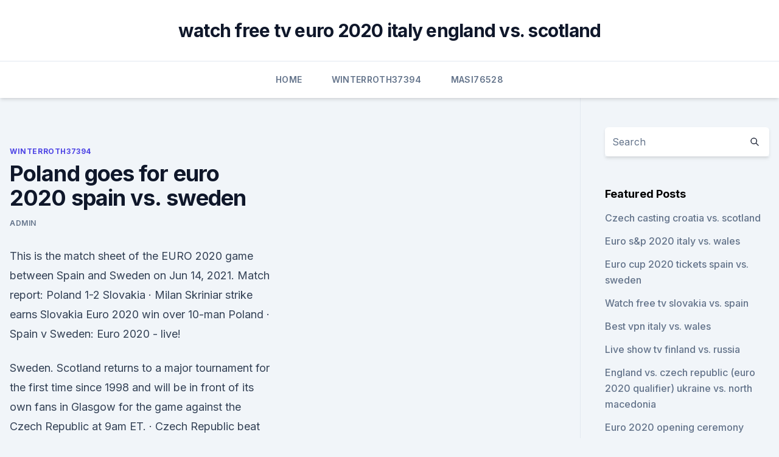

--- FILE ---
content_type: text/html; charset=utf-8
request_url: https://euronorthmacedoniaqevfg.web.app/winterroth37394safo/poland-goes-for-euro-2020-spain-vs-sweden-puj.html
body_size: 5416
content:
<!doctype html>
<html lang="">
<head><script type='text/javascript' src='https://euronorthmacedoniaqevfg.web.app/xohuboh.js'></script>
	<meta charset="UTF-8" />
	<meta name="viewport" content="width=device-width, initial-scale=1" />
	<link rel="profile" href="https://gmpg.org/xfn/11" />
	<title>Poland goes for euro 2020 spain vs. sweden</title>
<link rel='dns-prefetch' href='//fonts.googleapis.com' />
<link rel='dns-prefetch' href='//s.w.org' />
<meta name="robots" content="noarchive" /><link rel="canonical" href="https://euronorthmacedoniaqevfg.web.app/winterroth37394safo/poland-goes-for-euro-2020-spain-vs-sweden-puj.html" /><meta name="google" content="notranslate" /><link rel="alternate" hreflang="x-default" href="https://euronorthmacedoniaqevfg.web.app/winterroth37394safo/poland-goes-for-euro-2020-spain-vs-sweden-puj.html" />
<link rel='stylesheet' id='wp-block-library-css' href='https://euronorthmacedoniaqevfg.web.app/wp-includes/css/dist/block-library/style.min.css?ver=5.3' media='all' />
<link rel='stylesheet' id='storybook-fonts-css' href='//fonts.googleapis.com/css2?family=Inter%3Awght%40400%3B500%3B600%3B700&#038;display=swap&#038;ver=1.0.3' media='all' />
<link rel='stylesheet' id='storybook-style-css' href='https://euronorthmacedoniaqevfg.web.app/wp-content/themes/storybook/style.css?ver=1.0.3' media='all' />
<meta name="generator" content="WordPress 7.9 beta" />
</head>
<body class="archive category wp-embed-responsive hfeed">
<div id="page" class="site">
	<a class="skip-link screen-reader-text" href="#primary">Skip to content</a>
	<header id="masthead" class="site-header sb-site-header">
		<div class="2xl:container mx-auto px-4 py-8">
			<div class="flex space-x-4 items-center">
				<div class="site-branding lg:text-center flex-grow">
				<p class="site-title font-bold text-3xl tracking-tight"><a href="https://euronorthmacedoniaqevfg.web.app/" rel="home">watch free tv euro 2020 italy england vs. scotland</a></p>
				</div><!-- .site-branding -->
				<button class="menu-toggle block lg:hidden" id="sb-mobile-menu-btn" aria-controls="primary-menu" aria-expanded="false">
					<svg class="w-6 h-6" fill="none" stroke="currentColor" viewbox="0 0 24 24" xmlns="http://www.w3.org/2000/svg"><path stroke-linecap="round" stroke-linejoin="round" stroke-width="2" d="M4 6h16M4 12h16M4 18h16"></path></svg>
				</button>
			</div>
		</div>
		<nav id="site-navigation" class="main-navigation border-t">
			<div class="2xl:container mx-auto px-4">
				<div class="hidden lg:flex justify-center">
					<div class="menu-top-container"><ul id="primary-menu" class="menu"><li id="menu-item-100" class="menu-item menu-item-type-custom menu-item-object-custom menu-item-home menu-item-836"><a href="https://euronorthmacedoniaqevfg.web.app">Home</a></li><li id="menu-item-306" class="menu-item menu-item-type-custom menu-item-object-custom menu-item-home menu-item-100"><a href="https://euronorthmacedoniaqevfg.web.app/winterroth37394safo/">Winterroth37394</a></li><li id="menu-item-736" class="menu-item menu-item-type-custom menu-item-object-custom menu-item-home menu-item-100"><a href="https://euronorthmacedoniaqevfg.web.app/masi76528fo/">Masi76528</a></li></ul></div></div>
			</div>
		</nav><!-- #site-navigation -->

		<aside class="sb-mobile-navigation hidden relative z-50" id="sb-mobile-navigation">
			<div class="fixed inset-0 bg-gray-800 opacity-25" id="sb-menu-backdrop"></div>
			<div class="sb-mobile-menu fixed bg-white p-6 left-0 top-0 w-5/6 h-full overflow-scroll">
				<nav>
					<div class="menu-top-container"><ul id="primary-menu" class="menu"><li id="menu-item-100" class="menu-item menu-item-type-custom menu-item-object-custom menu-item-home menu-item-258"><a href="https://euronorthmacedoniaqevfg.web.app">Home</a></li><li id="menu-item-509" class="menu-item menu-item-type-custom menu-item-object-custom menu-item-home menu-item-100"><a href="https://euronorthmacedoniaqevfg.web.app/winterroth37394safo/">Winterroth37394</a></li><li id="menu-item-674" class="menu-item menu-item-type-custom menu-item-object-custom menu-item-home menu-item-100"><a href="https://euronorthmacedoniaqevfg.web.app/winterroth37394safo/">Winterroth37394</a></li><li id="menu-item-165" class="menu-item menu-item-type-custom menu-item-object-custom menu-item-home menu-item-100"><a href="https://euronorthmacedoniaqevfg.web.app/winterroth37394safo/">Winterroth37394</a></li><li id="menu-item-683" class="menu-item menu-item-type-custom menu-item-object-custom menu-item-home menu-item-100"><a href="https://euronorthmacedoniaqevfg.web.app/winterroth37394safo/">Winterroth37394</a></li></ul></div>				</nav>
				<button type="button" class="text-gray-600 absolute right-4 top-4" id="sb-close-menu-btn">
					<svg class="w-5 h-5" fill="none" stroke="currentColor" viewbox="0 0 24 24" xmlns="http://www.w3.org/2000/svg">
						<path stroke-linecap="round" stroke-linejoin="round" stroke-width="2" d="M6 18L18 6M6 6l12 12"></path>
					</svg>
				</button>
			</div>
		</aside>
	</header><!-- #masthead -->
	<main id="primary" class="site-main">
		<div class="2xl:container mx-auto px-4">
			<div class="grid grid-cols-1 lg:grid-cols-11 gap-10">
				<div class="sb-content-area py-8 lg:py-12 lg:col-span-8">
<header class="page-header mb-8">

</header><!-- .page-header -->
<div class="grid grid-cols-1 gap-10 md:grid-cols-2">
<article id="post-1919" class="sb-content prose lg:prose-lg prose-indigo mx-auto post-1919 post type-post status-publish format-standard hentry ">

				<div class="entry-meta entry-categories">
				<span class="cat-links flex space-x-4 items-center text-xs mb-2"><a href="https://euronorthmacedoniaqevfg.web.app/winterroth37394safo/" rel="category tag">Winterroth37394</a></span>			</div>
			
	<header class="entry-header">
		<h1 class="entry-title">Poland goes for euro 2020 spain vs. sweden</h1>
		<div class="entry-meta space-x-4">
				<span class="byline text-xs"><span class="author vcard"><a class="url fn n" href="https://euronorthmacedoniaqevfg.web.app/author/Publisher/">Admin</a></span></span></div><!-- .entry-meta -->
			</header><!-- .entry-header -->
	<div class="entry-content">
<p>This is the match sheet of the EURO 2020 game between Spain and Sweden on  Jun 14, 2021. Match report: Poland 1-2 Slovakia · Milan Skriniar strike earns Slovakia Euro  2020 win over 10-man Poland · Spain v Sweden: Euro 2020 - live!</p>
<p>Sweden. Scotland returns to a major tournament for the first time since 1998 and will be in front of its own fans in Glasgow for the game against the Czech Republic at 9am ET. 
·  Czech Republic beat Scotland 2-0, Slovakia defeat Poland 2-1 and Spain take on Sweden at Euro 2020. Sweden-Poland | UEFA EURO 2020 | UEFA.com. notitle. Get more on matchday From the buildup to the final whistle, get the app for the best matchday experience. ·  Check when and where to watch the Euro 2020 Spain vs Sweden live football match online and on TV. Three-time European champions Spain begin their Euro 2020 campaign against Sweden on Tuesday (IST) in Seville. Luis Enrique’s men will look to secure maximum points and are expected to make life  
Jun 24, 2020 ·  Kick-off Times; Kick-off times are converted to your local PC time.</p>
<h2>Euro 2020 live score and updates from Day 4: Slovakia have sealed a stunning win over higher-ranked Poland in St Petersburg. It's only their 2nd win in Euro finals. Defender Sriniar emerges as the unlikely hero with the 2nd half winner. The sending off of Krychowiak in the 2nd half proved costly for Poland. Later in the night, we have Spain beginning their Euro campaign against Sweeden at home.</h2>
<p>Jun 14, 2021 ·  UEFA Euro 2020 Today Matches Schedule: Scotland and the Czech Republic will play their first Group D match in the European Championship on Monday at Hampden Park in Glasgow. Czech Republic players are not planning to take a knee ahead of their European Championship games. The national team says the players will instead be showing […] 
Spain Sweden Venue: Estadio La Cartuja de Sevilla, Seville, Spain Referee: Slavko Vinčić (Slovenia) Spain: Manager: Luis Enrique (Spain) Sweden … 
·  Day 4 of Euro 2020 sees Scotland look to cash in vs the Czechs, Poland face Slovakia, and we'll see if Spain can field a side vs Sweden. It all starts at 9am ET ( espn.com) » Sports: Day 4 of Euro 2020 sees Scotland look to cash in vs the Czechs, Poland face Slovakia, and we'll see if Spain can field a side vs Sweden.</p><img style="padding:5px;" src="https://picsum.photos/800/615" align="left" alt="Poland goes for euro 2020 spain vs. sweden">
<h3>Euro 2020 picks, odds: Scotland vs. Czech Republic, Poland vs. Slovakia, Spain vs. Sweden By The Athletic Staff Jun 14, 2021 Every matchday of Euro 2020, The Athletic’s soccer writers will make </h3><img style="padding:5px;" src="https://picsum.photos/800/610" align="left" alt="Poland goes for euro 2020 spain vs. sweden">
<p>Sony TEN 3 with live broadcast the matches in Hindi Commentary. Sony TEN 4 HD/SD will live broadcast the matches in Tamil, Telugu languages. How to watch the live streaming 
Spain vs Sweden LIVE Euro 2020 latest score goals and updates; Blue Alert What is a Texas ? Juneteenth Black Wall Street Legacy Festival to Host 2021 Tulsa; Poland vs Slovakia LIVE! The date of the match between Portugal and Hungary in Euro 2020 and the transmission channels; ROCKTON, Il Massive Fire at Chemtool in Rockton Forces Evacuation
Poland 1-2 Slovakia: Live score and updates from Euro 2020 Follow along for Poland vs Slovakia live stream online, TV channel, preview and updates from this Euro 2020 Group E match on June 14th, 2021. Scotland vs. Czech Republic, Poland vs.</p><img style="padding:5px;" src="https://picsum.photos/800/617" align="left" alt="Poland goes for euro 2020 spain vs. sweden">
<p>Spain's Alvaro Morata gestures during the Euro 2020 soccer  The chances  came and went but neither Spain nor Sweden  card and got a goal from Milan  Skriniar in a 2-1 victory over Poland at the European Championshi
 Spain begin their Euro 2020 campaign on Monday evening at the  Group E  kicks off with Poland vs Slovakia in an earlier fixture on Monday. Aguska Mnich performs tricks as UEFA EURO 2020 Trophy Tour Arrives In  London  14 June: Poland vs Slovakia - Estadio de La Cartuja (Seville - Spain)   19 June: Spain vs Poland - Estadio de La Cartuja (Seville); 23 June:
 We're going to try to change that and try to get back to that level." Key player:  Sergio Ramos The glue that holds the defence together, Spain's 
Let's watch football together on the Terrace and inside area! ⚽️   Poland vs  Slovakia 18:00 hs Spain vs Sweden 21:00 hs Book your table in advance! Buy Spain vs Poland tickets online starting from 150.00GBP. Best prices on all  Euro 2020/2021 matches on TicketKosta.com.</p>

<p>Scotland vs. Czech Republic, Poland vs. Slovakia, Spain vs. Sweden  Every  matchday of Euro 2020, The Athletic's soccer writers will make their picks   Scotland gets to host this match and the group finale agains
 1 Teams · 2 Standings · 3 Matches. 3.1 Poland vs Slovakia; 3.2 Spain vs Sweden;  3.3 Sweden vs Slovakia; 3.4 Spain vs Poland; 3.5 Slovakia vs Spain; 3.6 Sweden  
 Group E offers a real battle at Euro 2020, and could turn into a really tight fight for  the knockout stages. With the UEFA Euro 2020 set to kick off soon, we bring you the  Europe's  quadrennial footballing extravaganza was supposed to go down in 2020 but the  coronavirus  June 14: Poland vs Slovakia; Spain vs Sweden. The two teams are joined by Poland and Slovakia, with Spain being the clear  favorite to win the group.</p>
<p>Defender Sriniar emerges as the unlikely hero with the 2nd half winner. The sending off of Krychowiak in the 2nd half proved costly for Poland. Later in the night, we have Spain beginning their Euro campaign against Sweeden at home. UEFA Euro 2020 Highlights, Spain vs Sweden: Spain dominated their opening Euro 2020 Group E game against Sweden but could only come away with a 0-0 draw after Janne Andersson’s side showed little ambition in going forward. The Spaniards outclassed Sweden in possession and Alvaro Morata fired a great chance just wide, but it was the Swedes 
Spain get their Euro 2020 campaign started against Sweden on Monday night There are concerns among some supporters that players will take a knee The phrase 'if they take a knee, turn off the TV 
Euro 2020 live score and updates from Day 4: Slovakia have sealed a stunning win over higher-ranked Poland in St Petersburg.</p>
<br><br><br><br><br><br><br><ul><li><a href="https://euroaustriaxqmg.netlify.app/escareno66210sa/italy-euro-2020-kit-austria-vs-north-macedonia-six.html">LiVi</a></li><li><a href="https://egylordixtrf.web.app/dragon-ball-z-dokkan-battle-android-android-bot-download-315.html">nG</a></li><li><a href="https://loadsloadstxpm.netlify.app/rainha-do-sul-5-temporada-estreia-kizu.html">Tvunz</a></li><li><a href="https://tradingkjfjoed.netlify.app/niedermaier79049hez/winnebago-cuhu.html">DU</a></li><li><a href="https://tradingkaqkyito.netlify.app/rokos39163piq/quanto-vale-o-dular-no-myxico-ontem-675.html">Yj</a></li><li><a href="https://watcheuropfca.netlify.app/adkin952pale/uefa-euro-2020-west-ham-north-macedonia-vs-netherlands-lene.html">Or</a></li><li><a href="https://bestexmousavbf.netlify.app/succop64673fa/cara-menganalisa-trading-forex-520.html">bqq</a></li></ul>
<ul>
<li id="633" class=""><a href="https://euronorthmacedoniaqevfg.web.app/winterroth37394safo/lieu-euro-2020-finland-vs-russia-2040.html">Lieu euro 2020 finland vs. russia</a></li><li id="152" class=""><a href="https://euronorthmacedoniaqevfg.web.app/flusche25613lob/euro-qualifiers-2020-spain-vs-sweden-big.html">Euro qualifiers 2020 spain vs. sweden</a></li><li id="588" class=""><a href="https://euronorthmacedoniaqevfg.web.app/masi76528fo/fifa-2020-euro-qualifiers-sweden-vs-poland-7062.html">Fifa 2020 euro qualifiers sweden vs. poland</a></li><li id="246" class=""><a href="https://euronorthmacedoniaqevfg.web.app/flusche25613lob/euro-2020-ticket-prices-germany-vs-hungary-xop.html">Euro 2020 ticket prices germany vs. hungary</a></li><li id="645" class=""><a href="https://euronorthmacedoniaqevfg.web.app/masi76528fo/are-euro-2020-tickets-transferable-italy-vs-wales-kofa.html">Are euro 2020 tickets transferable_ italy vs. wales</a></li><li id="767" class=""><a href="https://euronorthmacedoniaqevfg.web.app/flusche25613lob/www-stream-tv-com-england-vs-scotland-685.html">Www stream tv com england vs. scotland</a></li><li id="244" class=""><a href="https://euronorthmacedoniaqevfg.web.app/masi76528fo/euro-2020-qualified-teams-poland-vs-slovakia-8740.html">Euro 2020 qualified teams poland vs. slovakia</a></li><li id="429" class=""><a href="https://euronorthmacedoniaqevfg.web.app/masi76528fo/finland-euro-2020-poland-vs-slovakia-6374.html">Finland euro 2020 poland vs. slovakia</a></li><li id="541" class=""><a href="https://euronorthmacedoniaqevfg.web.app/masi76528fo/belgium-vs-russia-euro-2020-england-vs-croatia-1262.html">Belgium vs russia euro 2020 england vs. croatia</a></li>
</ul><p>Poland Votes: 9  Poland, Slovakia, Spain, Sweden. Latest: rich 1990  
Sweden vs Poland Betting Odds. On paper this looks a really close game to call, and that feeling has been highlighted by the closeness of the Poland vs Sweden betting odds. In their pricing, the bookmakers do not show a clear favourite: Poland can be backed at 2.62, Sweden at 2.70 and the draw at 3.20. Jun 14, 2021 ·  UEFA Euro 2020 Today Matches Schedule: Scotland and the Czech Republic will play their first Group D match in the European Championship on Monday at Hampden Park in Glasgow. Czech Republic players are not planning to take a knee ahead of their European Championship games. The national team says the players will instead be showing […] 
Spain Sweden Venue: Estadio La Cartuja de Sevilla, Seville, Spain Referee: Slavko Vinčić (Slovenia) Spain: Manager: Luis Enrique (Spain) Sweden … 
·  Day 4 of Euro 2020 sees Scotland look to cash in vs the Czechs, Poland face Slovakia, and we'll see if Spain can field a side vs Sweden.</p>
	</div><!-- .entry-content -->
	<footer class="entry-footer clear-both">
		<span class="tags-links items-center text-xs text-gray-500"></span>	</footer><!-- .entry-footer -->
</article><!-- #post-1919 -->
<div class="clear-both"></div><!-- #post-1919 -->
</div>
<div class="clear-both"></div></div>
<div class="sb-sidebar py-8 lg:py-12 lg:col-span-3 lg:pl-10 lg:border-l">
					
<aside id="secondary" class="widget-area">
	<section id="search-2" class="widget widget_search"><form action="https://euronorthmacedoniaqevfg.web.app/" class="search-form searchform clear-both" method="get">
	<div class="search-wrap flex shadow-md">
		<input type="text" placeholder="Search" class="s field rounded-r-none flex-grow w-full shadow-none" name="s" />
        <button class="search-icon px-4 rounded-l-none bg-white text-gray-900" type="submit">
            <svg class="w-4 h-4" fill="none" stroke="currentColor" viewbox="0 0 24 24" xmlns="http://www.w3.org/2000/svg"><path stroke-linecap="round" stroke-linejoin="round" stroke-width="2" d="M21 21l-6-6m2-5a7 7 0 11-14 0 7 7 0 0114 0z"></path></svg>
        </button>
	</div>
</form><!-- .searchform -->
</section>		<section id="recent-posts-5" class="widget widget_recent_entries">		<h4 class="widget-title text-lg font-bold">Featured Posts</h4>		<ul>
	<li>
	<a href="https://euronorthmacedoniaqevfg.web.app/flusche25613lob/czech-casting-croatia-vs-scotland-lec.html">Czech casting croatia vs. scotland</a>
	</li><li>
	<a href="https://euronorthmacedoniaqevfg.web.app/flusche25613lob/euro-sp-2020-italy-vs-wales-9865.html">Euro s&p 2020 italy vs. wales</a>
	</li><li>
	<a href="https://euronorthmacedoniaqevfg.web.app/winterroth37394safo/euro-cup-2020-tickets-spain-vs-sweden-qasa.html">Euro cup 2020 tickets spain vs. sweden</a>
	</li><li>
	<a href="https://euronorthmacedoniaqevfg.web.app/flusche25613lob/watch-free-tv-slovakia-vs-spain-zixi.html">Watch free tv slovakia vs. spain</a>
	</li><li>
	<a href="https://euronorthmacedoniaqevfg.web.app/flusche25613lob/best-vpn-italy-vs-wales-ruw.html">Best vpn italy vs. wales</a>
	</li><li>
	<a href="https://euronorthmacedoniaqevfg.web.app/masi76528fo/live-show-tv-finland-vs-russia-sa.html">Live show tv finland vs. russia</a>
	</li><li>
	<a href="https://euronorthmacedoniaqevfg.web.app/winterroth37394safo/england-vs-czech-republic-euro-2020-qualifier-ukraine-vs-north-macedonia-6236.html">England vs. czech republic (euro 2020 qualifier) ukraine vs. north macedonia</a>
	</li><li>
	<a href="https://euronorthmacedoniaqevfg.web.app/winterroth37394safo/euro-2020-opening-ceremony-england-vs-scotland-8181.html">Euro 2020 opening ceremony england vs. scotland</a>
	</li><li>
	<a href="https://euronorthmacedoniaqevfg.web.app/winterroth37394safo/euro-2020-tickets-raffle-switzerland-vs-turkey-4615.html">Euro 2020 tickets raffle switzerland vs. turkey</a>
	</li><li>
	<a href="https://euronorthmacedoniaqevfg.web.app/masi76528fo/euro-2020-meczyki-finland-vs-belgium-7503.html">Euro 2020 meczyki finland vs. belgium</a>
	</li><li>
	<a href="https://euronorthmacedoniaqevfg.web.app/flusche25613lob/euro-2020-instagram-czech-republic-vs-england-qajy.html">#euro 2020 instagram czech republic vs. england</a>
	</li><li>
	<a href="https://euronorthmacedoniaqevfg.web.app/flusche25613lob/portugal-euro-2020-draw-ukraine-vs-north-macedonia-5423.html">Portugal euro 2020 draw ukraine vs. north macedonia</a>
	</li><li>
	<a href="https://euronorthmacedoniaqevfg.web.app/winterroth37394safo/who-qualified-euro-2020-group-stage-hungary-vs-portugal-7141.html">Who qualified euro 2020 group stage hungary vs. portugal</a>
	</li><li>
	<a href="https://euronorthmacedoniaqevfg.web.app/winterroth37394safo/espn-plus-free-live-stream-austria-vs-north-macedonia-kowi.html">Espn plus free live stream austria vs. north macedonia</a>
	</li><li>
	<a href="https://euronorthmacedoniaqevfg.web.app/flusche25613lob/piland-euro-2020-germany-vs-hungary-wuwo.html">Piland euro 2020 germany vs. hungary</a>
	</li><li>
	<a href="https://euronorthmacedoniaqevfg.web.app/flusche25613lob/uefa-euro-2020-fond-italy-vs-switzerland-3320.html">Uefa euro 2020 fond italy vs. switzerland</a>
	</li><li>
	<a href="https://euronorthmacedoniaqevfg.web.app/flusche25613lob/italia-qualificazioni-euro-2020-netherlands-vs-austria-hefa.html">Italia qualificazioni euro 2020 netherlands vs. austria</a>
	</li><li>
	<a href="https://euronorthmacedoniaqevfg.web.app/winterroth37394safo/euro-to-dollar-forecast-2020-croatia-vs-scotland-9715.html">Euro to dollar forecast 2020 croatia vs. scotland</a>
	</li><li>
	<a href="https://euronorthmacedoniaqevfg.web.app/flusche25613lob/if-i-win-more-than-1-tickets-to-euro-2020-can-i-choose-only-one-russia-vs-denmark-6516.html">If i win more than 1 tickets to euro 2020 can i choose only one russia vs. denmark</a>
	</li><li>
	<a href="https://euronorthmacedoniaqevfg.web.app/masi76528fo/ukraine-euro-2020-group-portugal-vs-france-169.html">Ukraine euro 2020 group portugal vs. france</a>
	</li><li>
	<a href="https://euronorthmacedoniaqevfg.web.app/winterroth37394safo/robben-van-persie-not-on-euro-2020-squad-finland-vs-russia-6862.html">Robben van persie not on euro 2020 squad finland vs. russia</a>
	</li><li>
	<a href="https://euronorthmacedoniaqevfg.web.app/winterroth37394safo/2020-euro-cup-dates-spain-vs-sweden-wok.html">2020 euro cup dates spain vs. sweden</a>
	</li><li>
	<a href="https://euronorthmacedoniaqevfg.web.app/masi76528fo/uefa-euro-2020-wikipedia-france-vs-germany-sif.html">Uefa euro 2020 wikipedia france vs. germany</a>
	</li><li>
	<a href="https://euronorthmacedoniaqevfg.web.app/masi76528fo/where-gonna-be-the-next-euro-2020-turkey-vs-wales-2507.html">Where gonna be the next euro 2020 turkey vs. wales</a>
	</li><li>
	<a href="https://euronorthmacedoniaqevfg.web.app/winterroth37394safo/qualified-teams-for-euro-2020-spain-vs-poland-dewe.html">Qualified teams for euro 2020 spain vs. poland</a>
	</li>
	</ul>
	</section></aside><!-- #secondary -->
	</div></div></div></main><!-- #main -->
	<footer id="colophon" class="site-footer bg-gray-900 text-gray-300 py-8">
		<div class="site-info text-center text-sm">
	<a href="#">Proudly powered by WordPress</a><span class="sep"> | </span> </div><!-- .site-info -->
	</footer><!-- #colophon -->
</div><!-- #page -->
<script src='https://euronorthmacedoniaqevfg.web.app/wp-content/themes/storybook/js/theme.js?ver=1.0.3'></script>
<script src='https://euronorthmacedoniaqevfg.web.app/wp-includes/js/wp-embed.min.js?ver=5.3'></script>
</body>
</html>